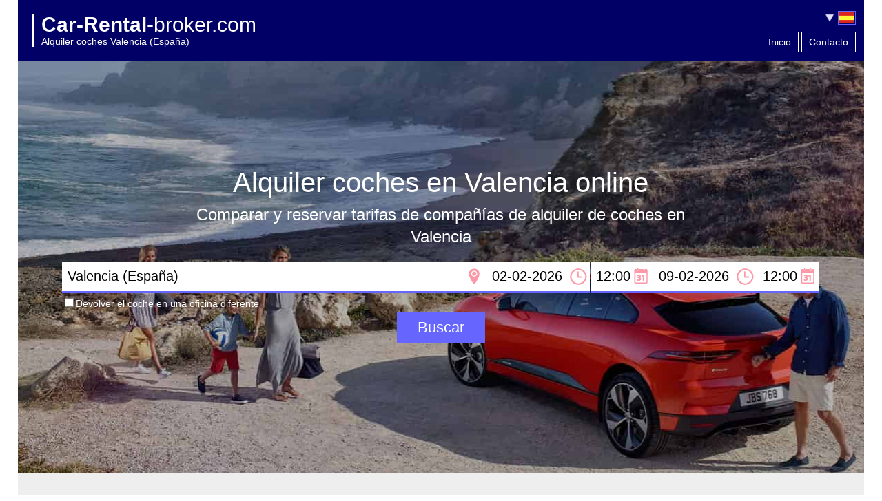

--- FILE ---
content_type: text/html; charset=latin1
request_url: http://www.car-rental-broker.com/alquiler-coches/Alquiler-Coches-Valencia.htm
body_size: 13700
content:
<!DOCTYPE html PUBLIC "-//W3C//DTD XHTML 1.0 Transitional//EN" "http://www.w3.org/TR/xhtml1/DTD/xhtml1-transitional.dtd">

<html xmlns="http://www.w3.org/1999/xhtml">

<head>

<meta http-equiv="Content-Type" content="text/html; charset=UTF-8" />

<title>Alquiler coches Valencia: Car Rental Broker</title>

<meta name="title" content="Alquiler coches Valencia: Car Rental Broker" />

<meta name="keywords" content="alquiler coches Valencia,alquiler vehiculos Valencia,coches de alquiler Valencia,broker de alquiler de coches Valencia" />

<meta name="description" content="Somos brokers de alquiler de coches en Valencia para comparar y reservar con las principales empresas del sector de coches de alquiler en Valencia" />

<meta name="viewport" content="width=device-width, initial-scale=1.0" />

<link href="/css/crb.css" rel="stylesheet" type="text/css" />

</head>



<body>

<div id="cnt">

	<div id="head">

		<div id="logo"><a href="/"><strong>Car-Rental</strong>-broker.com</a>

			<p>Alquiler coches Valencia  (España)</p></div>

		<div id="menu"><div id="dsmn">Men&uacute;</div><div id="mmn"><a href="/index-es.htm">Inicio</a> <a href="/contacto.php">Contacto</a></div></div>

		<dl class="dropdown">

			<dt><strong><span><img src="/img/bn-es.png" alt="alquiler coches" /></span></strong></dt>

			<dd><ul><li class="tx-uk"><a href="/"><img src="/img/bn-uk.png" alt="car rental" /></a></li>

					<li class="tx-es"><a href="/index-es.htm"><img src="/img/bn-es.png" alt="alquiler de coches" /></a></li>

					<li class="tx-ge"><a href="/index-de.htm"><img src="/img/bn-de.png" alt="autovermietung" /></a></li>

					<li class="tx-nl"><a href="/index-nl.htm"><img src="/img/bn-nl.png" alt="autoverhuur" /></a></li></ul>

		</dd></dl>

	</div>

	<div id="busc">

		<form action="/resultados.php" method="post" name="coches" id="buscacoches" class="form_buscar">

			<div id="cnttxt"><h1>Alquiler coches en Valencia online</h1>

				<p>Comparar y reservar tarifas de compa&ntilde;&iacute;as de alquiler de coches en Valencia</p></div>

			<div id="cntbsc"><span id="frstloc" class="disloc"><input class="input buscador" type="text" name="locrec" id="locrec" value="Valencia (España)" placeholder="&iquest;Donde quiere recoger el coche?"></span>

				<span id="otraloc" class="disloc"></span>

				<span><input type="text" class="input calendario" placeholder="desde..." name="fecharec" id="fecharec" value="02-02-2026" size="12">

					<input type="text" class="input fecha" placeholder="Hora..." name="horarec" id="horarec" value="12:00" size="12"></span>

				<span><input type="text" class="input calendario" placeholder="hasta..." name="fechaent" id="fechaent" value="09-02-2026" size="12">

					<input type="text" class="input fecha" placeholder="hora..." name="horaent" id="horaent" value="12:00" size="12"></span>

				<label class="diferente"><input name="mismaloc" type="checkbox" id="mismaloc">Devolver el coche en una oficina diferente</label>

				<div><input type="hidden" name="sinc" value="sinc" /><input type="submit" value="Buscar" id="enviarbuscador" class="buscar" /></div>

			</div><script type="text/javascript" src="/scripts/js/jquery-1.8.2.min.js"></script>

		<script type="text/javascript">
            $("input[type=submit]").attr("disabled", false);
        $("#buscacoches").submit(function(){
            var dest = $.trim($("input[name=locrec]").val());

            if(dest!=""){
                $("input[type=submit]").attr("disabled", "disabled");
                $("input[type=submit]").css("cursor", "wait");
                $("input[type=submit]").val("Por favor espere");
                $("#buscacoches").submit();
                return true;
    }else{
        alert("Debe escribir un destino.");
        return false;
    }
    return false;
    });
    function reset(){
        $("input[type=submit]").attr("disabled", false);
        $("input[type=submit]").val("Enviar formulario");
        $("input[type=submit]").attr("disabled", false);
        $("input[type=submit]").css("cursor", "pointer");
    }
    window.onunload = reset;
    </script>
        </form>

	</div>

	<div id="wrpr">

		<div class="pcnt"><p>Buscamos y comparamos precios de alquiler de coches en Valencia de las principales empresas del sector para que nuestros clientes solo tengan que elegir los coches (España) que mejor se adapte a sus necesidades, tanto por precio como por condiciones.</p></div>

		<div class="wtr">

			<div class="wtd"><img src="/img/turistic-zones.jpg" alt="Coches para alquilar en Valencia" /><div><p><strong>Zonas tur&iacute;sticas.</strong> Disponemos de oficinas de alquiler de veh&iacute;culos en Valencia y en los principales destinos tur&iacute;sticos (España), Europa y en m&aacute;s de 170 pa&iacute;ses de todo el mundo.</p></div></div>

			<div class="wtd"><img src="/img/new-cars.jpg" alt="Coches de alquiler nuevos en Valencia" /><div><p><strong>Coches de alquiler nuevos en Valencia</strong> Trabajar con una gran cantidad de compa&ntilde;&iacute;as en Valencia de alquiler de coches nos permite ofrecer a nuestros clientes una amplia flota con las marcas y modelos m&aacute;s nuevos y con una amplia variedad de categor&iacute;as.</p></div></div>

			<div class="wtd dsc"><img src="/img/train-stations.jpg" alt="ofertas y descuentos al alquilar coches en Valencia" /><div><p><strong>Grandes descuentos en Valencia</strong> Con nuestras tarifas exclusivas y ofertas de alquiler de coches en Valencia, es mucho m&aacute;s f&aacute;cil ahorrar en todas las reservas de alquiler de autos sin sacrificar un servicio de calidad.</p></div></div><div class="clear"></div></div>

		<div class="wtr">

			<div class="wtd"><img src="/img/quality-service.jpg" alt="Servicio de calidad en Valencia" /><div><p><strong>Calidad y servicio de coches de alquiler</strong> Contamos con un equipo de profesionales que estar&aacute;n encantados de resolver cualquier pregunta o incidente que pueda surgir al reservar un coche de alquiler en Valencia o durante el periodo de reserva. De persona a persona.</p></div></div>

			<div class="wtd dbl"><img src="/img/cargo-vans.jpg" alt="alquiler de vehÃ­culos de carga y transporte en Valencia" /><div><p><strong>Veh&iacute;culos industriales en Valencia</strong> Ofrecemos una amplia variedad de veh&iacute;culos de alquiler industriales en Valencia para el transporte de carga o si tiene que hacer una peque&ntilde;a mudanza. Desde furgones de mayor capacidad hasta furgonetas m&aacute;s peque&ntilde;as y Pick Ups dirigidas tanto a profesionales como a particulares.</p></div></div></div>

		<div class="clear"></div>

	</div>

	<div id="fotr">

		<div id="nlcs"><h2>Principales destinos de alquiler en ciudades y aeropuertos de Espa&ntilde;a</h2>

			<ul><li><a href="/alquiler-coches/Alquiler-Coches-Alicante.htm">Alicante</a></li>

				<li><a href="/alquiler-coches/Alquiler-Coches-Almeria.htm">Almer&iacute;a</a></li>

				<li><a href="/alquiler-coches/Alquiler-Coches-Asturias.htm">Asturias</a></li>

				<li><a href="/alquiler-coches/Alquiler-Coches-Barcelona.htm">Barcelona</a></li></ul>

			<ul><li><a href="/alquiler-coches/Alquiler-Coches-Bilbao.htm">Bilbao</a></li>

				<li><a href="/alquiler-coches/Alquiler-Coches-Fuerteventura.htm">Fuerteventura</a></li>

				<li><a href="/alquiler-coches/Alquiler-Coches-Girona.htm">Girona</a></li>

				<li><a href="/alquiler-coches/Alquiler-Coches-gran-canaria.htm">Gran Canaria</a></li></ul>

			<ul><li><a href="/alquiler-coches/Alquiler-Coches-Granada.htm">Granada</a></li>

				<li><a href="/alquiler-coches/Alquiler-Coches-Ibiza.htm">Ibiza</a></li>

				<li><a href="/alquiler-coches/Alquiler-Coches-Jerez.htm">Jerez</a></li>

				<li><a href="/alquiler-coches/Alquiler-Coches-Lanzarote.htm">Lanzarote</a></li></ul>

			<ul><li><a href="/alquiler-coches/Alquiler-Coches-Madrid.htm">Madrid</a></li>

				<li><a href="/alquiler-coches/Alquiler-Coches-Malaga.htm">M&aacute;laga</a></li>

				<li><a href="/alquiler-coches/Alquiler-Coches-Murcia.htm">Murcia</a></li>

				<li><a href="/alquiler-coches/Alquiler-Coches-Mallorca.htm">Palma de Mallorca</a></li></ul>

			<ul><li><a href="/alquiler-coches/Alquiler-Coches-Reus.htm">Reus</a></li>

				<li><a href="/alquiler-coches/Alquiler-Coches-San-Sebastian.htm">San Sebasti&aacute;n</a></li>

				<li><a href="/alquiler-coches/Alquiler-Coches-Santiago-de-Compostela.htm">Santiago</a></li>

				<li><a href="/alquiler-coches/Alquiler-Coches-Sevilla.htm">Sevilla</a></li></ul>

			<ul><li><a href="/alquiler-coches/Alquiler-Coches-Tenerife.htm">Tenerife</a></li>

				<li><a href="/alquiler-coches/Alquiler-Coches-Valencia.htm">Valencia</a></li>

				<li><a href="/alquiler-coches/Alquiler-Coches-Vitoria-Centro.htm">Vitoria</a></li>

				<li><a href="/alquiler-coches/Alquiler-Coches-Zaragoza.htm">Zaragoza</a></li></ul>

			<div class="clear">Todos los <a href="/alquiler-vehiculos/">destinos de alquiler de veh&iacute;culos</a></div>

		</div>

		<div id="copy"><a href="/"><strong>Car-Rental</strong>-Broker.com</a> &copy; 2003 | <a href="/termycond-es.php">T&eacute;rminos y Condiciones</a> - <a href="/avlegal-es.php">Aviso Legal</a></div>

	</div>

</div>

<link href="/scripts/js/themes/base/jquery.ui.all.css" type="text/css" rel="stylesheet" />

<script type="text/javascript" src="/scripts/js/ui/jquery.ui.core.js"></script>

<script type="text/javascript" src="/scripts/js/ui/jquery.ui.widget.js"></script>

<script type="text/javascript" src="/scripts/js/ui/jquery.ui.datepicker.js"></script>

<script type="text/javascript" src="/scripts/js/ui/jquery.ui.position.js"></script>

<script type="text/javascript" src="/scripts/js/ui/jquery.ui.autocomplete.js"></script>

<script type="text/javascript" src="/scripts/js/ui/jquery.timePicker.min.js"></script>

<script type="text/javascript">

<!--

var fechaent_selected = false;

var today = new Date();

var tomorrow = new Date(today.getTime() + 1 * 24 * 60 * 60 * 1000);

var nextweek = new Date(today.getTime() + 7 * 24 * 60 * 60 * 1000);

var twoweeks = new Date(today.getTime() + 14 * 24 * 60 * 60 * 1000);



var idiomajs = "es";



$(document).ready(function() {



	/*asinc*/

	$('input[name=sinc]').val('asinc');



	/* BUSCADOR */

	/*autocomplete*/

	cargaautocompleter();



	/*aÃ±ade o quita campo entrega*/

	$('#mismaloc').click(function(){

		if($(this).attr('checked')){

			$('#otraloc').html('<input class="input buscador" type="text" name="locent" id="locent" placeholder="&iquest;Donde quiere devolver el coche?" />');

			$('#otraloc').addClass( "actv" );

			$('#frstloc').addClass( "actv" );

			cargaautocompleter();

		}else{

			$('#otraloc').html('');

			$('#otraloc').removeClass( "actv" );

			$('#frstloc').removeClass( "actv" );

		}

	});



	/*fechas*/

	$('#fecharec').val(cerodelante(nextweek.getDate()) + '-' + cerodelante(nextweek.getMonth()+1) + '-' + cerodelante(nextweek.getFullYear()) );

	$('#fechaent').val(cerodelante(twoweeks.getDate()) + '-' + cerodelante(twoweeks.getMonth()+1) + '-' + cerodelante(twoweeks.getFullYear()) );



	var dates = $('#fecharec, #fechaent').datepicker({

		dateFormat: "dd-mm-yy",

		changeMonth: true,

		numberOfMonths: 1,

		showOn: 'focus',

		buttonImage: '/scripts/js/themes/base/calendar.gif',

		buttonImageOnly: false,

		onSelect: function(selectedDate) {

			if(this.id == "fechaent")

				fechaent_selected = true;



			var option = this.id == "fecharec" ? "minDate" : "maxDate";

			var instance = $(this).data("datepicker");

			var date = $.datepicker.parseDate(instance.settings.dateFormat || $.datepicker._defaults.dateFormat, selectedDate, instance.settings);

			dates.not(this).datepicker("option", option, date);



			if( $('#fechaent').val() == '' || !fechaent_selected ){

				var date = $('#fecharec').datepicker('getDate');

				date.setDate(date.getDate() + 1);

				$('#fechaent').datepicker('setDate', date);

			}

		}

	});



	$('#fecharec').datepicker( "option", "minDate", today );

	$('#fechaent').datepicker( "option", "minDate", tomorrow );

});



/*horas*/

$("#horarec, #horaent").timePicker();



//FUNCIONES

function cerodelante(num){

	if(num<10)

		return '0'+num;

	else

		return num

}



function cargaautocompleter(){



	$("#locrec, #locent").autocomplete({

		source: "/scripts/script_autocompleter.php?idioma="+idiomajs,

		minLength: 3,

		select: function(event, ui) {

			$(this).attr('url',ui.item.url);

		},

		changue: function(event, ui) {

		},

		close: function(event, ui) {

		}

	}).data( "autocomplete" )._renderItem = function( ul, item ) {

		return $( "<li></li>" )

			.data( "item.autocomplete", item )

			.append( "<a>" + item.value.replace(eval('/('+item.term+')/i'),'<b>$1</b>') + "</a>" )

			.appendTo( ul );

	};

}



$('.botonreserva a').on('click', subir); 

function subir(){



	var seccion = $(this.hash);



	var distanciaSeccion = seccion.offset().top;

	$('html, body').animate({scrollTop: distanciaSeccion}, 1000)

}



$('#dsmn').toggle(function(){$("#mmn").addClass("active");},function(){$("#mmn").removeClass("active");});

$(".dropdown dt strong").click(function() {$(".dropdown dd ul").toggle();});

$(".dropdown dd ul li a").click(function() {var text = $(this).html(); $(".dropdown dt strong span").html(text); $(".dropdown dd ul").hide();});

$(document).bind('click', function(e) {var $clicked = $(e.target); if (! $clicked.parents().hasClass("dropdown")) $(".dropdown dd ul").hide();});

//-->

</script>

</body>

</html>

--- FILE ---
content_type: text/css
request_url: http://www.car-rental-broker.com/css/crb.css
body_size: 10740
content:
html, body{margin:0;background:#fff;font-family:Helvetica, Arial, sans-serif;font-size:16px;line-height:1.15em;font-weight:100;color:#333;} ul, li{list-style:none;margin:0;padding:0;} .clear{clear:both;} a{text-decoration:none;color:#66f;} a img{border:none;} #ui-datepicker-div{display:none;}
.input, .txtarea{font-size:20px;font-weight:100;padding:10px 8px;border:none;outline-style:none;outline-width:0px;background:#fff;margin:0;border-bottom:3px solid #66f;background-position:right center;background-repeat:no-repeat;}
.buscar, .submit{border:none;background:#66f;color:#fff;padding:10px 30px;font-size:22px;line-height:24px;cursor:pointer;font-weight:100;transition:background 1s;} .buscar:hover{background:#006;}
.tbl{display:table;width:100%;} .tbl .tr{display:table-row;} .tbl .td{display:table-cell;vertical-align:middle;}

#cnt{width:96%;max-width:1400px;margin:0 auto;}
#head{position:relative;background:#006;padding:20px;color:#fff;z-index:2;} #logo{font-size:30px;line-height:32px;padding-left:10px;border-left:4px solid #fff;} #logo a{color:#fff;} #logo p{font-size:14px;line-height:16px;margin:0;}
	#menu #mmn{position:absolute;right:12px;top:46px;text-align:right;overflow:hidden;} #menu #dsmn{display:none;position:absolute;right:10px;top:32px;border:1px solid #fff;font-size:14px;line-height:16px;padding:6px 10px;cursor:pointer;transition:background 1s;}
	#menu #dsmn:hover{background:#66f;} #menu a, #bschr{display:inline-block;background:#006;border:1px solid #fff;font-size:14px;line-height:16px;padding:6px 10px;color:#fff;transition:background 1s;cursor:pointer;} #menu a:hover, #bschr:hover{background:#66f;}
	.dropdown{position:absolute;right:12px;top:16px;text-align:right;padding:0;margin:0;color:#fff;width:180px;} .dropdown dd, .dropdown dt, .dropdown ul{margin:0;padding:0;}
	.dropdown dt strong{padding:0 23px;cursor:pointer;background:url(../img/dwn-arrw.png) no-repeat 2px 4px;z-index:4;position:relative;background-size:12px;} .dropdown dd{position:relative;z-index:12;border-radius:6px;}
	.dropdown dd ul{background:#4444a8;border:1px solid #9695e5;display:none;position:absolute;right:0;top:8px;font-size:14px;} .dropdown ul a{display:block;position:relative;padding:8px 40px 8px 8px;color:#fff;} .dropdown ul a:hover{background:#06028a;}
	.dropdown img{position:absolute;right:0;top:0;width:22px;padding:1px;border:1px solid #66f;} .dropdown ul img{top:8px;right:8px;} .tx-es a::before{content:"alquiler de coches";} .tx-uk a::before{content:"car rental";} .tx-ge a::before{content:"autovermietung";}
	.tx-nl a::before{content:"autoverhuur";}
#busc{position:relative;height:600px;background:url(../img/bk-bsc.jpg) no-repeat;text-align:center;color:#fff;} #busc form{position:relative;width:98%;max-width:1100px;margin:0 auto;top:26%;} #busc .input{float:left;margin-right:1px;} #busc #horaent.input{margin:0;}
	#busc .input.buscador{width:599px;background-image:url(../img/bsc-lc.png);} #busc .actv .input.buscador{width:291px;} #busc .fecha{width:74px;background-image:url(../img/bsc-dt.png);} #busc .calendario{width:134px;background-image:url(../img/bsc-hr.png);} #cntbsc div{text-align:center;}
	#busc label{display:block;clear:both;padding:4px 0;text-align:left;font-size:14px;cursor:pointer;} #busc h1{font-size:40px;line-height:42px;font-weight:100;margin:0 0 10px 0;} #busc p{font-size:24px;line-height:32px;margin:0 auto 20px auto;max-width:800px;}
	div.time-picker{position:absolute;height:266px;width:5.6em;overflow:auto;background:#fff;border:1px solid #aaa;z-index:99;margin:0;} div.time-picker li{cursor:pointer;height:18px;font:18px / 1 Helvetica, Arial, sans-serif;padding:4px 3px 4px 10px;font-weight:100;}
	div.time-picker li.selected{background:#66f;color:#fff;}
#cmpct #busc{background:#333;height:auto;padding:16px 0 0 0;} #cmpct #cntbsc{height:0;overflow:hidden;margin-top:18px;transition:height 1s;} #cmpct #cntbsc.active{height:140px;} #cmpct #busc h1{font-size:34px;line-height:36px;margin-bottom:6px;} #cmpct #busc h1 span{font-weight:400;}
	#cmpct #busc p{font-size:20px;line-height:24px;margin-bottom:8px;}
#wrpr{padding:20px;background:#eee;} #wrpr .wtr{clear:both;} #wrpr .wtd{position:relative;float:left;width:30%;margin:1.66%;background:#fff;padding-bottom:30%;overflow:hidden;} #wrpr .wtd.dbl{width:63.33%;} #wrpr .wtd a{color:#fc0;}
	#wrpr .wtd img{position:absolute;left:0;top:0;min-width:100%;min-height:100%;width:auto;height:auto;} #wrpr .pcnt{clear:both;font-size:20px;line-height:24px;margin:1% 1.6%;padding:20px;background:#66f;color:#fff;} #wrpr .pcnt p{margin:0 0 14px 0;} #wrpr .pcnt p:last-child{margin:0;}
		#wrpr .pcnt h2{font-size:24px;line-height:26px;font-weight:100;margin:0 0 10px 0;border-left:4px solid #66f;padding-left:10px;} #wrpr .pcnt.scnd{background:#ccc;font-size:16px;line-height:20px;color:#333;}
	#wrpr .wtd div{display:block;position:absolute;left:0;top:0;width:100%;height:100%;background-color:rgba(0,0,0,0.6);transition:background 1s,color 1s;color:#ccc;} #wrpr .wtd div:hover{background-color:rgba(0,0,0,0.2);color:#fff;} #wrpr .wtd p{margin:20px;} #wrpr .wtd.dbl p{margin-right:30%;}
		#wrpr .wtd strong, #nlcs h2{display:block;font-size:24px;line-height:26px;font-weight:100;border-left:4px solid #66f;padding-left:10px;margin-bottom:6px;} #wrpr h3{font-size:30px;line-height:32px;font-weight:100;color:#66f;margin:20px 0;}
	#contact{width:100%;max-width:800px;margin-bottom:20px;} #contact .td{padding:4px 0;} #contact .tbl .td:first-child{text-align:right;padding-right:12px;} #contact .tbl .td.tdtxt:first-child{vertical-align:top;padding-top:3%;}
		#contact .input, #contact .txtarea{width:94%;border-bottom-width:1px;} .input#pass{width:100px;letter-spacing:5px;} #contact label{display:block;margin:5px 0;position:relative;clear:both;} .contacto_ko, .contacto_ok{background:#c00;color:#fff;padding:10px;} .contacto_ok{background:#060;}
	.plsnfo table{font-size:15px;line-height:17px;} .plsnfo b font, .plsnfo h4{font-size:20px;line-height:26px;color:#66f;font-weight:100;} .plsnfo h4{margin:40px 0 8px 0;} .plsnfo p{margin:0 0 20px 23px;font-size:15px;line-height:22px;} .lgl p:nth-child(1){margin-left:0;}
		.plsnfo ul{margin:0 0 20px 23px;padding-left:10px;display:block;font-size:15px;line-height:22px;} .plsnfo li{margin-top:10px;} #txttop .plsnfo h1{margin-bottom:20px;} .plsnfo strong, .plsnfo b{font-weight:100;font-size:16px;color:#000;text-decoration:underline;}
		.plsnfo ul.paises{margin:0 0 20px 0;padding:0;width:33%;float:left;} .plsnfo ul.ciudades{margin:0 0 20px 0;padding:0;} .cajapaises{margin-top:20px;} #wrpr .destinos h3{display:inline;font-size:16px;} .abecedario{margin:20px 0;}
#fotr{background:#000;color:#fff;font-size:14px;line-height:26px;} #fotr a{color:#fff;} #fotr span{display:inline-block;} #fotr .direccion{display:inline;} #fotr .direccion strong{font-weight:100;} #fotr .clear{padding-top:10px;} #fotr .clear a{color:#aaf;}
#nlcs{background:#333;padding:20px;} #nlcs ul{width:16.66%;float:left;} #nlcs ul li{overflow:hidden;white-space:nowrap;text-overflow:ellipsis;}
#scrlltp{position:fixed;display:none;right:20px;bottom:58px;width:40px;height:40px;background:#66f url(../img/top.png) no-repeat center center;cursor:pointer;}
#copy{padding:20px;text-align:center;font-size:12px;line-height:14px;}

@media screen and (min-width:1400px){}
@media screen and (max-width:1201px) and (min-width:1200px){}
@media screen and (max-width:1199px) and (min-width:790px){#cnt{width:100%;} #head{padding:10px;} #logo a{display:block;margin-right:66px;} #menu #dsmn{display:block;} #menu #mmn{height:0;right:10px;top:70px;text-align:center;transition:height 0.5s;} #menu #mmn.active{height:30px;}
#busc{height:auto;background-position:center center;background-size:cover;padding:20px;} #busc form{top:0;} #busc .input.buscador, #busc .actv .input.buscador{width:467px;} #cntbsc{width:483px;margin:0 auto;} #wrpr .wtd.dbl p{margin:20px;}
#cmpct #cntbsc.active{height:184px;} .dropdown{right:10px;top:6px;}
#wrpr .wtr{display:inline;} #wrpr .wtd{width:48%;padding-bottom:45%;margin:1.66% 1%;} #wrpr .wtd.dbl{width:48%;} #wrpr .wtd.dsc{float:none;width:98%;} #wrpr .pcnt{margin:1% 1% 0 1%;font-size:16px;line-height:18px;}
#wrpr .wtr .clear{display:none;} #nlcs ul{width:33.33%;}}
@media screen and (max-width:789px) and (min-width:535px){#cnt{width:100%;} #head{padding:10px;} #logo a{display:block;margin-right:66px;} #menu #dsmn{display:block;} #menu #mmn{height:0;right:10px;top:70px;text-align:center;transition:height 0.5s;} #menu #mmn.active{height:30px;}
#busc{height:auto;background-position:center center;background-size:cover;padding:20px;} #busc form{top:0;} #busc .input.buscador, #busc .actv .input.buscador{width:467px;} #cntbsc{width:483px;margin:0 auto;} #wrpr .wtd.dbl p{margin:20px;}
#cmpct #cntbsc.active{height:184px;} .dropdown{right:10px;top:6px;}
#wrpr .wtr{display:inline;} #wrpr .wtd{width:48%;padding-bottom:85%;margin:1.66% 1%;} #wrpr .wtd.dbl{width:48%;} #wrpr .wtd.dsc{float:none;width:98%;} #wrpr .pcnt{margin:1% 1% 0 1%;font-size:16px;line-height:18px;}
#wrpr .wtr .clear{display:none;} #nlcs ul{width:33.33%;}}
@media screen and (max-width:534px){#cnt{width:100%;} #head{padding:10px;} #logo a{display:block;margin-right:66px;} #menu #dsmn{display:block;} #menu #mmn{height:0;right:10px;top:70px;transition:height 0.5s;} #menu #mmn.active{height:30px;}
#busc{height:auto;background-position:center center;background-size:cover;padding:20px 0 10px 0;} #busc form{width:290px;top:0;display:flex;flex-wrap:wrap;} #busc h1, #cmpct #busc h1{font-size:30px;line-height:32px;} #busc p, #cmpct #busc p{font-size:18px;line-height:22px;}
#busc form span{display:block;clear:both;} #busc .input.buscador, #busc .actv .input.buscador{width:274px;} #busc .calendario{width:157px;} #busc .fecha{width:100px;margin:0;} #cnttxt{width:100%;order:2;} #cntbsc{width:100%;order:1;margin-bottom:20px;} #cntbsc div{margin-top:20px;}
#cmpct #cntbsc{margin:0;} #cmpct #cntbsc.active{height:250px;} #bschr{margin-bottom:16px;} #nlcs h2{font-size:18px;line-height:20px;} .plsnfo ul.paises{width:100%;float:none;} .dropdown{right:10px;top:6px;}
#wrpr{padding:10px;} #wrpr .wtd, #wrpr .wtd.dbl{float:none;width:96.68%;padding-bottom:140%;} #wrpr .wtd.dbl p{margin:20px;} #wrpr .pcnt{font-size:16px;line-height:18px;} #nlcs ul{width:50%;} #wrpr h1 span{display:block;font-size:20px;line-height:22px;}
.contact #wrpr h1, #wrpr.plsnfo h1{font-size:40px;line-height:42px;} #contact .tbl, #contact .tr, #contact .td{display:block;} #contact .td.inln{display:inline-block;z-index:2} .tr .td.inln:last-child{float:left;margin-bottom:16px;} .contacto_captcha_img{position:relative;left:15px;top:15px;}
#contact .tbl .tr:last-child .td:last-child{text-align:center;} .plsnfo p, .plsnfo ul{margin-left:0;}}